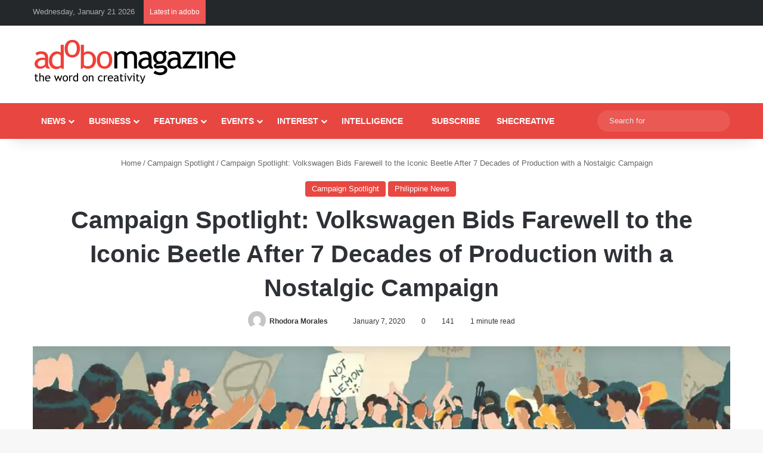

--- FILE ---
content_type: text/html; charset=utf-8
request_url: https://www.google.com/recaptcha/api2/aframe
body_size: 269
content:
<!DOCTYPE HTML><html><head><meta http-equiv="content-type" content="text/html; charset=UTF-8"></head><body><script nonce="k_I3qkHHDkiXhjLJBryhnw">/** Anti-fraud and anti-abuse applications only. See google.com/recaptcha */ try{var clients={'sodar':'https://pagead2.googlesyndication.com/pagead/sodar?'};window.addEventListener("message",function(a){try{if(a.source===window.parent){var b=JSON.parse(a.data);var c=clients[b['id']];if(c){var d=document.createElement('img');d.src=c+b['params']+'&rc='+(localStorage.getItem("rc::a")?sessionStorage.getItem("rc::b"):"");window.document.body.appendChild(d);sessionStorage.setItem("rc::e",parseInt(sessionStorage.getItem("rc::e")||0)+1);localStorage.setItem("rc::h",'1768944109833');}}}catch(b){}});window.parent.postMessage("_grecaptcha_ready", "*");}catch(b){}</script></body></html>